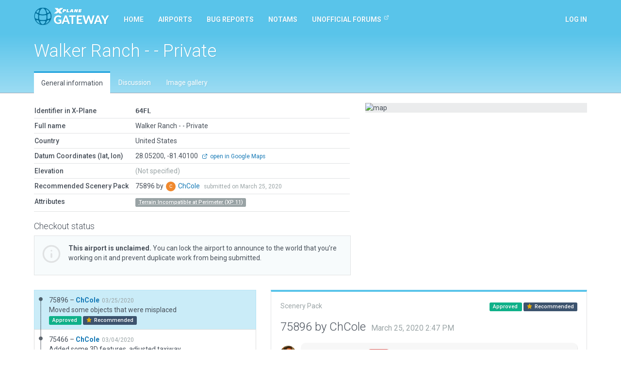

--- FILE ---
content_type: text/html; charset=utf-8
request_url: https://gateway.x-plane.com/airports/64FL/show
body_size: 6577
content:
<!DOCTYPE html><html lang="en"><head><title>X-Plane Scenery Gateway</title><meta charset="utf-8"><meta name="viewport" content="width=device-width, initial-scale=1"><!-- Set global variables for the javascript frontend controllers (both Angular and Vue)--><script>// Globals for Vue and per-page js controllers
var app = {
    flashbag: {},
    user: null,
    site_locked: false,
    env: {
        GOOGLE_MAPS_API_KEY: "AIzaSyA3MCEK8ccORJhDJuY4s6mp_6kLWS6X1DY"
    },
    initial_state: {"airport":{"AirportCode":"64FL","AirportName":"Walker Ranch - - Private","Latitude":"28.052000000","Longitude":"-81.401000000","Elevation":null,"Country":"United States","DeprecatedInFavorOf":null,"Deprecated":null,"RecommendedPack":75896,"comments":[],"airportsceneries":[{"WedVersion":"2.2r2","Coordinates":{"Latitude":28.055899789,"Longitude":-81.40552209949999},"Status":"approved","IsDownloadable":true,"PublishedVersions":[],"SceneryId":75896,"AirportCode":"64FL","UserID":4003,"DateAdded":"2020-03-25T14:47:31.000Z","DateAccepted":"2020-03-26T04:18:07.000Z","DateApproved":"2020-04-11T04:45:10.000Z","DateDeclined":null,"FileName":"64FLChCole20200325144731.zip","Is3D":true,"ParentId":75466,"SceneryAirportName":"Walker Ranch - - Private","XPlaneVersion":"11.41r1","EditorsChoice":false,"UserId":4003,"author":{"AvatarURL":"//www.gravatar.com/avatar/7bc47f902d8a194ef51e9d6898c349fa?size=64&default=blank","isAdmin":false,"isModerator":false,"isArtist":true,"isDeleted":false,"DisplayName":"ChCole","Role":"ROLE_ARTIST","Metadata":{"maxSubmittedIssuesPerDay":3,"lastSubmittedIssues":[]},"IsManualCategory":false,"UserId":4003,"UserName":"ChCole","UserType":"a","DateAdded":"2017-11-05T15:54:51.000Z","Active":"Y","AcceptedGDPR":1,"IssueNotification":true,"AirportNotification":true,"MentionNotification":true,"FirstName":null,"LastName":null,"CountryId":null,"BaseAirportCode":null,"JiraAccountId":null,"LastActivityDate":null,"Category":null},"featuretypes":[],"airportscenerycomments":[{"CommentId":123831,"SceneryId":75896,"UserId":4003,"DateAdded":"2020-03-25T14:47:31.000Z","Comments":"Moved some objects that were misplaced","CommentType":"A","user":{"AvatarURL":"//www.gravatar.com/avatar/7bc47f902d8a194ef51e9d6898c349fa?size=64&default=blank","DisplayName":"ChCole","UserId":4003,"UserName":"ChCole","UserType":"a","FirstName":null,"LastName":null}},{"CommentId":124788,"SceneryId":75896,"UserId":27,"DateAdded":"2020-04-11T04:45:08.000Z","Comments":"Approved by moderator.","CommentType":"M","user":{"AvatarURL":"//www.gravatar.com/avatar/7eb3fdd362bf56d9a48b768029b5f75e?size=64&default=blank","DisplayName":"Julian Lockwood","UserId":27,"UserName":"Julian","UserType":"g","FirstName":"Julian","LastName":"Lockwood"}}]},{"WedVersion":"2.2r2","Coordinates":{"Latitude":28.055311131,"Longitude":-81.4047771435},"Status":"declined","IsDownloadable":false,"PublishedVersions":[],"SceneryId":75466,"AirportCode":"64FL","UserID":4003,"DateAdded":"2020-03-04T16:45:37.000Z","DateAccepted":"2020-03-05T05:22:40.000Z","DateApproved":null,"DateDeclined":"2020-03-23T19:42:04.000Z","FileName":"64FLChCole20200304164537.zip","Is3D":true,"ParentId":75465,"SceneryAirportName":"Walker Ranch - - Private","XPlaneVersion":"11.41r1","EditorsChoice":false,"UserId":4003,"author":{"AvatarURL":"//www.gravatar.com/avatar/7bc47f902d8a194ef51e9d6898c349fa?size=64&default=blank","isAdmin":false,"isModerator":false,"isArtist":true,"isDeleted":false,"DisplayName":"ChCole","Role":"ROLE_ARTIST","Metadata":{"maxSubmittedIssuesPerDay":3,"lastSubmittedIssues":[]},"IsManualCategory":false,"UserId":4003,"UserName":"ChCole","UserType":"a","DateAdded":"2017-11-05T15:54:51.000Z","Active":"Y","AcceptedGDPR":1,"IssueNotification":true,"AirportNotification":true,"MentionNotification":true,"FirstName":null,"LastName":null,"CountryId":null,"BaseAirportCode":null,"JiraAccountId":null,"LastActivityDate":null,"Category":null},"featuretypes":[],"airportscenerycomments":[{"CommentId":122756,"SceneryId":75466,"UserId":4003,"DateAdded":"2020-03-04T16:45:37.000Z","Comments":"Added some 3D features, adjusted taxiway","CommentType":"A","user":{"AvatarURL":"//www.gravatar.com/avatar/7bc47f902d8a194ef51e9d6898c349fa?size=64&default=blank","DisplayName":"ChCole","UserId":4003,"UserName":"ChCole","UserType":"a","FirstName":null,"LastName":null}},{"CommentId":123738,"SceneryId":75466,"UserId":27,"DateAdded":"2020-03-23T19:42:04.000Z","Comments":"Runways, taxiways, ramps/ramp-starts, windsocks, beacons, towers, tower-viewpoint, hangars and other airport-related objects and facades should be completely inside airport boundary.","CommentType":"M","user":{"AvatarURL":"//www.gravatar.com/avatar/7eb3fdd362bf56d9a48b768029b5f75e?size=64&default=blank","DisplayName":"Julian Lockwood","UserId":27,"UserName":"Julian","UserType":"g","FirstName":"Julian","LastName":"Lockwood"}}]},{"WedVersion":"2.2r2","Coordinates":{"Latitude":28.055311131,"Longitude":-81.4047771435},"Status":"declined","IsDownloadable":false,"PublishedVersions":[],"SceneryId":75465,"AirportCode":"64FL","UserID":4003,"DateAdded":"2020-03-04T16:44:37.000Z","DateAccepted":"2020-03-05T05:22:40.000Z","DateApproved":null,"DateDeclined":"2020-03-22T19:42:46.000Z","FileName":"64FLChCole20200304164437.zip","Is3D":true,"ParentId":10280,"SceneryAirportName":"Walker Ranch - - Private","XPlaneVersion":"11.41r1","EditorsChoice":false,"UserId":4003,"author":{"AvatarURL":"//www.gravatar.com/avatar/7bc47f902d8a194ef51e9d6898c349fa?size=64&default=blank","isAdmin":false,"isModerator":false,"isArtist":true,"isDeleted":false,"DisplayName":"ChCole","Role":"ROLE_ARTIST","Metadata":{"maxSubmittedIssuesPerDay":3,"lastSubmittedIssues":[]},"IsManualCategory":false,"UserId":4003,"UserName":"ChCole","UserType":"a","DateAdded":"2017-11-05T15:54:51.000Z","Active":"Y","AcceptedGDPR":1,"IssueNotification":true,"AirportNotification":true,"MentionNotification":true,"FirstName":null,"LastName":null,"CountryId":null,"BaseAirportCode":null,"JiraAccountId":null,"LastActivityDate":null,"Category":null},"featuretypes":[],"airportscenerycomments":[{"CommentId":122755,"SceneryId":75465,"UserId":4003,"DateAdded":"2020-03-04T16:44:37.000Z","Comments":"Added some 3D features","CommentType":"A","user":{"AvatarURL":"//www.gravatar.com/avatar/7bc47f902d8a194ef51e9d6898c349fa?size=64&default=blank","DisplayName":"ChCole","UserId":4003,"UserName":"ChCole","UserType":"a","FirstName":null,"LastName":null}},{"CommentId":123690,"SceneryId":75465,"UserId":27,"DateAdded":"2020-03-22T19:42:46.000Z","Comments":"Artist has submitted a newer version.","CommentType":"M","user":{"AvatarURL":"//www.gravatar.com/avatar/7eb3fdd362bf56d9a48b768029b5f75e?size=64&default=blank","DisplayName":"Julian Lockwood","UserId":27,"UserName":"Julian","UserType":"g","FirstName":"Julian","LastName":"Lockwood"}}]},{"WedVersion":"1.3.1r01","Coordinates":null,"Status":"approved","IsDownloadable":true,"PublishedVersions":[],"SceneryId":10280,"AirportCode":"64FL","UserID":25,"DateAdded":"2015-01-17T11:38:25.000Z","DateAccepted":"2015-01-17T12:01:51.000Z","DateApproved":"2020-04-11T04:45:14.000Z","DateDeclined":null,"FileName":"64FLWEDbot20150117173825.zip","Is3D":false,"ParentId":null,"SceneryAirportName":"Walker Ranch - - Private","XPlaneVersion":null,"EditorsChoice":false,"UserId":25,"author":{"AvatarURL":"//www.gravatar.com/avatar/062f393f479c4f630e3d434170c109b6?size=64&default=blank","isAdmin":true,"isModerator":false,"isArtist":false,"isDeleted":false,"DisplayName":"WEDbot","Role":"ROLE_ADMIN","Metadata":{"maxSubmittedIssuesPerDay":3,"lastSubmittedIssues":[]},"IsManualCategory":false,"UserId":25,"UserName":"WEDbot","UserType":"g","DateAdded":"2014-06-18T14:41:44.000Z","Active":"Y","AcceptedGDPR":1,"IssueNotification":true,"AirportNotification":true,"MentionNotification":true,"FirstName":null,"LastName":null,"CountryId":null,"BaseAirportCode":null,"JiraAccountId":null,"LastActivityDate":null,"Category":null},"featuretypes":[],"airportscenerycomments":[{"CommentId":11914,"SceneryId":10280,"UserId":25,"DateAdded":"2015-01-17T11:38:25.000Z","Comments":"Airport upload from X-Plane 10.32's default apt.dat","CommentType":"A","user":{"AvatarURL":"//www.gravatar.com/avatar/062f393f479c4f630e3d434170c109b6?size=64&default=blank","DisplayName":"WEDbot","UserId":25,"UserName":"WEDbot","UserType":"g","FirstName":null,"LastName":null}}]}],"attributes":[{"AttributeId":17,"AttributeLiteral":"Terrain Incompatible at Perimeter (XP 11)","IsReserved":false,"Description":"Portions of the terrain at this airport have the wrong texture - probably because the airport has moved from the original boundary","airportattributes":{"airportAirportCode":"64FL","attributeAttributeId":17}}],"_checkout":null,"_noRecommendedScenery":false,"_recommendedSceneryIsOld":false},"reference_scenery":{"WedVersion":"2.2r2","Coordinates":{"Latitude":28.055899789,"Longitude":-81.40552209949999},"Status":"approved","IsDownloadable":true,"PublishedVersions":[],"SceneryId":75896,"AirportCode":"64FL","UserID":4003,"DateAdded":"2020-03-25T14:47:31.000Z","DateAccepted":"2020-03-26T04:18:07.000Z","DateApproved":"2020-04-11T04:45:10.000Z","DateDeclined":null,"FileName":"64FLChCole20200325144731.zip","Is3D":true,"ParentId":75466,"SceneryAirportName":"Walker Ranch - - Private","XPlaneVersion":"11.41r1","EditorsChoice":false,"UserId":4003,"author":{"AvatarURL":"//www.gravatar.com/avatar/7bc47f902d8a194ef51e9d6898c349fa?size=64&default=blank","isAdmin":false,"isModerator":false,"isArtist":true,"isDeleted":false,"DisplayName":"ChCole","Role":"ROLE_ARTIST","Metadata":{"maxSubmittedIssuesPerDay":3,"lastSubmittedIssues":[]},"IsManualCategory":false,"UserId":4003,"UserName":"ChCole","UserType":"a","DateAdded":"2017-11-05T15:54:51.000Z","Active":"Y","AcceptedGDPR":1,"IssueNotification":true,"AirportNotification":true,"MentionNotification":true,"FirstName":null,"LastName":null,"CountryId":null,"BaseAirportCode":null,"JiraAccountId":null,"LastActivityDate":null,"Category":null},"featuretypes":[],"airportscenerycomments":[{"CommentId":123831,"SceneryId":75896,"UserId":4003,"DateAdded":"2020-03-25T14:47:31.000Z","Comments":"Moved some objects that were misplaced","CommentType":"A","user":{"AvatarURL":"//www.gravatar.com/avatar/7bc47f902d8a194ef51e9d6898c349fa?size=64&default=blank","DisplayName":"ChCole","UserId":4003,"UserName":"ChCole","UserType":"a","FirstName":null,"LastName":null}},{"CommentId":124788,"SceneryId":75896,"UserId":27,"DateAdded":"2020-04-11T04:45:08.000Z","Comments":"Approved by moderator.","CommentType":"M","user":{"AvatarURL":"//www.gravatar.com/avatar/7eb3fdd362bf56d9a48b768029b5f75e?size=64&default=blank","DisplayName":"Julian Lockwood","UserId":27,"UserName":"Julian","UserType":"g","FirstName":"Julian","LastName":"Lockwood"}}]},"allowed_metadata":[{"id":1,"metadata_key":"icao_code","is_identifier":true,"display_name":"ICAO Code"},{"id":2,"metadata_key":"iata_code","is_identifier":true,"display_name":"IATA Code"},{"id":3,"metadata_key":"faa_code","is_identifier":true,"display_name":"FAA Code"},{"id":4,"metadata_key":"city","is_identifier":null,"display_name":"City/Locality"},{"id":5,"metadata_key":"state","is_identifier":null,"display_name":"State/Province"},{"id":6,"metadata_key":"country","is_identifier":null,"display_name":"Country"},{"id":7,"metadata_key":"region_code","is_identifier":null,"display_name":"Region Code"},{"id":8,"metadata_key":"datum_lat","is_identifier":null,"display_name":"Datum Latitude"},{"id":9,"metadata_key":"datum_lon","is_identifier":null,"display_name":"Datum Longitude"},{"id":10,"metadata_key":"transition_alt","is_identifier":null,"display_name":"Transition Altitude"},{"id":11,"metadata_key":"transition_level","is_identifier":null,"display_name":"Transition Level"},{"id":12,"metadata_key":"local_code","is_identifier":null,"display_name":"Local Code"},{"id":13,"metadata_key":"local_authority","is_identifier":null,"display_name":"Local Authorithy"}],"countries":[{"CountryId":1,"Code":"OA","Country":"Afghanistan"},{"CountryId":2,"Code":"LA","Country":"Albania"},{"CountryId":3,"Code":"DA","Country":"Algeria"},{"CountryId":4,"Code":"FN","Country":"Angola"},{"CountryId":5,"Code":"TA","Country":"Antigua and Barbuda"},{"CountryId":6,"Code":"SA","Country":"Argentina"},{"CountryId":7,"Code":"UD","Country":"Armenia"},{"CountryId":8,"Code":"TN","Country":"Aruba"},{"CountryId":9,"Code":"FH","Country":"Ascension"},{"CountryId":10,"Code":"Y","Country":"Australia"},{"CountryId":11,"Code":"LO","Country":"Austria"},{"CountryId":12,"Code":"UB","Country":"Azerbaijan"},{"CountryId":13,"Code":"MY","Country":"Bahamas"},{"CountryId":14,"Code":"OB","Country":"Bahrain"},{"CountryId":15,"Code":"VG","Country":"Bangladesh"},{"CountryId":16,"Code":"TB","Country":"Barbados"},{"CountryId":17,"Code":"UM","Country":"Belarus"},{"CountryId":18,"Code":"EB","Country":"Belgium"},{"CountryId":19,"Code":"MZ","Country":"Belize"},{"CountryId":20,"Code":"DB","Country":"Benin"},{"CountryId":21,"Code":"VQ","Country":"Bhutan"},{"CountryId":22,"Code":"SL","Country":"Bolivia"},{"CountryId":23,"Code":"LQ","Country":"Bosnia and Herzegovina"},{"CountryId":24,"Code":"FB","Country":"Botswana"},{"CountryId":25,"Code":"SB","Country":"Brazil"},{"CountryId":26,"Code":"FJ","Country":"British Indian Ocean Territory"},{"CountryId":27,"Code":"WB","Country":"Brunei"},{"CountryId":28,"Code":"LB","Country":"Bulgaria"},{"CountryId":29,"Code":"DF","Country":"Burkina Faso"},{"CountryId":30,"Code":"HB","Country":"Burundi"},{"CountryId":31,"Code":"DI","Country":"Côte d'Ivoire"},{"CountryId":32,"Code":"VD","Country":"Cambodia"},{"CountryId":33,"Code":"FK","Country":"Cameroon"},{"CountryId":34,"Code":"C","Country":"Canada"},{"CountryId":35,"Code":"GV","Country":"Cape Verde"},{"CountryId":36,"Code":"TN","Country":"Caribbean Netherlands"},{"CountryId":37,"Code":"MW","Country":"Cayman Islands"},{"CountryId":38,"Code":"FE","Country":"Central African Republic"},{"CountryId":39,"Code":"FT","Country":"Chad"},{"CountryId":40,"Code":"SC","Country":"Chile (including Easter Island)"},{"CountryId":41,"Code":"Z","Country":"China"},{"CountryId":42,"Code":"SK","Country":"Colombia"},{"CountryId":43,"Code":"FM","Country":"Comoros"},{"CountryId":44,"Code":"NC","Country":"Cook Islands"},{"CountryId":45,"Code":"MR","Country":"Costa Rica"},{"CountryId":46,"Code":"LD","Country":"Croatia"},{"CountryId":47,"Code":"MU","Country":"Cuba"},{"CountryId":48,"Code":"TN","Country":"Curaçao"},{"CountryId":49,"Code":"LC","Country":"Cyprus"},{"CountryId":50,"Code":"LK","Country":"Czech Republic"},{"CountryId":51,"Code":"FZ","Country":"Democratic Republic of the Congo"},{"CountryId":52,"Code":"EK","Country":"Denmark"},{"CountryId":53,"Code":"HD","Country":"Djibouti"},{"CountryId":54,"Code":"TD","Country":"Dominica"},{"CountryId":55,"Code":"MD","Country":"Dominican Republic"},{"CountryId":56,"Code":"SE","Country":"Ecuador"},{"CountryId":57,"Code":"HE","Country":"Egypt"},{"CountryId":58,"Code":"MS","Country":"El Salvador"},{"CountryId":59,"Code":"FG","Country":"Equatorial Guinea"},{"CountryId":60,"Code":"HH","Country":"Eritrea"},{"CountryId":61,"Code":"EE","Country":"Estonia"},{"CountryId":62,"Code":"HA","Country":"Ethiopia"},{"CountryId":63,"Code":"EK","Country":"Faroe Islands"},{"CountryId":64,"Code":"PT","Country":"Federated States of Micronesia"},{"CountryId":65,"Code":"NF","Country":"Fiji"},{"CountryId":66,"Code":"EF","Country":"Finland"},{"CountryId":67,"Code":"TF","Country":"France (Carribean Islands)"},{"CountryId":68,"Code":"SO","Country":"France (French Guiana)"},{"CountryId":69,"Code":"NT","Country":"France (French Polynesia)"},{"CountryId":70,"Code":"FM","Country":"France (Mayotte and Réunion)"},{"CountryId":71,"Code":"LF","Country":"France (Metropolitan France)"},{"CountryId":72,"Code":"NW","Country":"France (New Caledonia)"},{"CountryId":73,"Code":"LF","Country":"France (Saint-Pierre and Miquelon)"},{"CountryId":74,"Code":"NL","Country":"France (Wallis and Futuna)"},{"CountryId":75,"Code":"FO","Country":"Gabon"},{"CountryId":76,"Code":"UG","Country":"Georgia"},{"CountryId":77,"Code":"ED","Country":"Germany (civil)"},{"CountryId":78,"Code":"ET","Country":"Germany (military)"},{"CountryId":79,"Code":"DG","Country":"Ghana"},{"CountryId":80,"Code":"LX","Country":"Gibraltar"},{"CountryId":81,"Code":"LG","Country":"Greece"},{"CountryId":82,"Code":"BG","Country":"Greenland"},{"CountryId":83,"Code":"TG","Country":"Grenada"},{"CountryId":84,"Code":"MG","Country":"Guatemala"},{"CountryId":85,"Code":"GU","Country":"Guinea"},{"CountryId":86,"Code":"GG","Country":"Guinea-Bissau"},{"CountryId":87,"Code":"SY","Country":"Guyana"},{"CountryId":88,"Code":"MT","Country":"Haiti"},{"CountryId":89,"Code":"MH","Country":"Honduras"},{"CountryId":90,"Code":"VH","Country":"Hong Kong"},{"CountryId":91,"Code":"LH","Country":"Hungary"},{"CountryId":92,"Code":"BI","Country":"Iceland"},{"CountryId":93,"Code":"VI","Country":"India"},{"CountryId":94,"Code":"WI","Country":"Indonesia"},{"CountryId":95,"Code":"OI","Country":"Iran"},{"CountryId":96,"Code":"OR","Country":"Iraq"},{"CountryId":97,"Code":"EI","Country":"Ireland"},{"CountryId":98,"Code":"LL","Country":"Israel"},{"CountryId":99,"Code":"LI","Country":"Italy"},{"CountryId":100,"Code":"MK","Country":"Jamaica"},{"CountryId":101,"Code":"RJ","Country":"Japan (Mainland)"},{"CountryId":102,"Code":"RO","Country":"Japan (Okinawa)"},{"CountryId":103,"Code":"OJ","Country":"Jordan"},{"CountryId":104,"Code":"UA","Country":"Kazakhstan"},{"CountryId":105,"Code":"HK","Country":"Kenya"},{"CountryId":106,"Code":"PC","Country":"Kiribati (Canton Airfield, Phoenix Islands)"},{"CountryId":107,"Code":"NG","Country":"Kiribati (Gilbert Islands)"},{"CountryId":108,"Code":"PL","Country":"Kiribati (Line Islands)"},{"CountryId":109,"Code":"BK","Country":"Kosovo"},{"CountryId":110,"Code":"OK","Country":"Kuwait"},{"CountryId":111,"Code":"UC","Country":"Kyrgyzstan"},{"CountryId":112,"Code":"VL","Country":"Laos"},{"CountryId":113,"Code":"EV","Country":"Latvia"},{"CountryId":114,"Code":"OL","Country":"Lebanon"},{"CountryId":115,"Code":"FX","Country":"Lesotho"},{"CountryId":116,"Code":"GL","Country":"Liberia"},{"CountryId":117,"Code":"HL","Country":"Libya"},{"CountryId":118,"Code":"EY","Country":"Lithuania"},{"CountryId":119,"Code":"EL","Country":"Luxembourg"},{"CountryId":120,"Code":"VM","Country":"Macau"},{"CountryId":121,"Code":"LW","Country":"Macedonia"},{"CountryId":122,"Code":"FM","Country":"Madagascar"},{"CountryId":123,"Code":"FW","Country":"Malawi"},{"CountryId":124,"Code":"WB","Country":"Malaysia (East Malaysia)"},{"CountryId":125,"Code":"WM","Country":"Malaysia (Peninsular Malaysia)"},{"CountryId":126,"Code":"VR","Country":"Maldives"},{"CountryId":127,"Code":"GA","Country":"Mali"},{"CountryId":128,"Code":"LM","Country":"Malta"},{"CountryId":129,"Code":"PK","Country":"Marshall Islands"},{"CountryId":130,"Code":"GQ","Country":"Mauritania"},{"CountryId":131,"Code":"FI","Country":"Mauritius"},{"CountryId":132,"Code":"MM","Country":"Mexico"},{"CountryId":133,"Code":"LU","Country":"Moldova"},{"CountryId":134,"Code":"LN","Country":"Monaco"},{"CountryId":135,"Code":"ZM","Country":"Mongolia"},{"CountryId":136,"Code":"LY","Country":"Montenegro"},{"CountryId":137,"Code":"GM","Country":"Morocco"},{"CountryId":138,"Code":"FQ","Country":"Mozambique"},{"CountryId":139,"Code":"VY","Country":"Myanmar"},{"CountryId":140,"Code":"FY","Country":"Namibia"},{"CountryId":141,"Code":"AN","Country":"Nauru"},{"CountryId":142,"Code":"VN","Country":"Nepal"},{"CountryId":143,"Code":"EH","Country":"Netherlands"},{"CountryId":144,"Code":"NZ","Country":"New Zealand"},{"CountryId":145,"Code":"MN","Country":"Nicaragua"},{"CountryId":146,"Code":"DR","Country":"Niger"},{"CountryId":147,"Code":"DN","Country":"Nigeria"},{"CountryId":148,"Code":"NI","Country":"Niue"},{"CountryId":149,"Code":"ZK","Country":"North Korea"},{"CountryId":150,"Code":"EN","Country":"Norway"},{"CountryId":151,"Code":"OO","Country":"Oman"},{"CountryId":152,"Code":"OP","Country":"Pakistan"},{"CountryId":153,"Code":"PT","Country":"Palau"},{"CountryId":154,"Code":"LV","Country":"Palestinian territories"},{"CountryId":155,"Code":"MP","Country":"Panama"},{"CountryId":156,"Code":"AY","Country":"Papua New Guinea"},{"CountryId":157,"Code":"SG","Country":"Paraguay"},{"CountryId":158,"Code":"SP","Country":"Peru"},{"CountryId":159,"Code":"RP","Country":"Philippines"},{"CountryId":160,"Code":"EP","Country":"Poland"},{"CountryId":161,"Code":"LP","Country":"Portugal (including the Azores and Madeira)"},{"CountryId":162,"Code":"OT","Country":"Qatar"},{"CountryId":163,"Code":"FC","Country":"Republic of the Congo"},{"CountryId":164,"Code":"LR","Country":"Romania"},{"CountryId":165,"Code":"U","Country":"Russia"},{"CountryId":166,"Code":"UM","Country":"Russia (Kaliningrad Oblast)"},{"CountryId":167,"Code":"HR","Country":"Rwanda"},{"CountryId":168,"Code":"FP","Country":"São Tomé and Príncipe"},{"CountryId":169,"Code":"FH","Country":"Saint Helena"},{"CountryId":170,"Code":"TK","Country":"Saint Kitts and Nevis"},{"CountryId":171,"Code":"TL","Country":"Saint Lucia"},{"CountryId":172,"Code":"TV","Country":"Saint Vincent and the Grenadines"},{"CountryId":173,"Code":"NS","Country":"Samoa"},{"CountryId":174,"Code":"OE","Country":"Saudi Arabia"},{"CountryId":175,"Code":"GO","Country":"Senegal"},{"CountryId":176,"Code":"LY","Country":"Serbia"},{"CountryId":177,"Code":"FS","Country":"Seychelles"},{"CountryId":178,"Code":"GF","Country":"Sierra Leone"},{"CountryId":179,"Code":"WS","Country":"Singapore"},{"CountryId":180,"Code":"TN","Country":"Sint Maarten"},{"CountryId":181,"Code":"LZ","Country":"Slovakia"},{"CountryId":182,"Code":"LJ","Country":"Slovenia"},{"CountryId":183,"Code":"AG","Country":"Solomon Islands"},{"CountryId":184,"Code":"HC","Country":"Somalia (including Somaliland)"},{"CountryId":185,"Code":"FA","Country":"South Africa"},{"CountryId":186,"Code":"RK","Country":"South Korea"},{"CountryId":187,"Code":"HS","Country":"South Sudan"},{"CountryId":188,"Code":"GC","Country":"Spain (Canary Islands)"},{"CountryId":189,"Code":"GE","Country":"Spain (Ceuta and Melilla)"},{"CountryId":190,"Code":"LE","Country":"Spain (mainland section and Balearic Islands)"},{"CountryId":191,"Code":"VC","Country":"Sri Lanka"},{"CountryId":192,"Code":"HS","Country":"Sudan"},{"CountryId":193,"Code":"SM","Country":"Suriname"},{"CountryId":194,"Code":"FD","Country":"Swaziland"},{"CountryId":195,"Code":"ES","Country":"Sweden"},{"CountryId":196,"Code":"LS","Country":"Switzerland"},{"CountryId":197,"Code":"OS","Country":"Syria"},{"CountryId":198,"Code":"RC","Country":"Taiwan"},{"CountryId":199,"Code":"UT","Country":"Tajikistan"},{"CountryId":200,"Code":"HT","Country":"Tanzania"},{"CountryId":201,"Code":"VT","Country":"Thailand"},{"CountryId":202,"Code":"GB","Country":"The Gambia"},{"CountryId":203,"Code":"WP","Country":"Timor-Leste"},{"CountryId":204,"Code":"DX","Country":"Togolese Republic"},{"CountryId":205,"Code":"NF","Country":"Tonga"},{"CountryId":206,"Code":"TT","Country":"Trinidad and Tobago"},{"CountryId":207,"Code":"FH","Country":"Tristan da Cunha"},{"CountryId":208,"Code":"DT","Country":"Tunisia"},{"CountryId":209,"Code":"LT","Country":"Turkey"},{"CountryId":210,"Code":"UT","Country":"Turkmenistan"},{"CountryId":211,"Code":"MB","Country":"Turks and Caicos Islands"},{"CountryId":212,"Code":"NG","Country":"Tuvalu"},{"CountryId":213,"Code":"HU","Country":"Uganda"},{"CountryId":214,"Code":"UK","Country":"Ukraine"},{"CountryId":215,"Code":"OM","Country":"United Arab Emirates"},{"CountryId":216,"Code":"EG","Country":"United Kingdom (and Crown dependencies)"},{"CountryId":217,"Code":"TQ","Country":"United Kingdom (Anguilla)"},{"CountryId":218,"Code":"TX","Country":"United Kingdom (Bermuda)"},{"CountryId":219,"Code":"TU","Country":"United Kingdom (British Virgin Islands)"},{"CountryId":220,"Code":"SF","Country":"United Kingdom (Falkland Islands)"},{"CountryId":221,"Code":"TR","Country":"United Kingdom (Montserrat)"},{"CountryId":222,"Code":"PA","Country":"United States (Alaska)"},{"CountryId":223,"Code":"PB","Country":"United States (Baker Island)"},{"CountryId":224,"Code":"K","Country":"United States (Contiguous)"},{"CountryId":225,"Code":"PG","Country":"United States (Guam, Northern Mariana Islands)"},{"CountryId":226,"Code":"PH","Country":"United States (Hawaii)"},{"CountryId":227,"Code":"PJ","Country":"United States (Johnston Atoll)"},{"CountryId":228,"Code":"PM","Country":"United States (Midway Island)"},{"CountryId":229,"Code":"TJ","Country":"United States (Puerto Rico)"},{"CountryId":230,"Code":"TI","Country":"United States (U.S. Virgin Islands)"},{"CountryId":231,"Code":"PW","Country":"United States (Wake Island)"},{"CountryId":232,"Code":"SU","Country":"Uruguay"},{"CountryId":233,"Code":"UT","Country":"Uzbekistan"},{"CountryId":234,"Code":"NV","Country":"Vanuatu"},{"CountryId":235,"Code":"SV","Country":"Venezuela"},{"CountryId":236,"Code":"VV","Country":"Vietnam"},{"CountryId":237,"Code":"OJ","Country":"West Bank"},{"CountryId":238,"Code":"GS","Country":"Western Sahara"},{"CountryId":239,"Code":"OY","Country":"Yemen"},{"CountryId":240,"Code":"FL","Country":"Zambia"},{"CountryId":241,"Code":"FV","Country":"Zimbabwe"}]}
};
</script><!-- Global styles--><link rel="stylesheet" href="https://fonts.googleapis.com/css?family=Roboto:300,400,400i,500,700,700i&amp;display=swap"><link rel="stylesheet" href="/build/styles.css?version=058c2102
"/><script src="/build/vendor.js?version=058c2102
"></script><script src="/build/styles.js?version=058c2102
"></script><script async src="https://www.googletagmanager.com/gtag/js?id=G-8FJEWKB2MQ"></script><script>window.dataLayer = window.dataLayer || [];
function gtag(){dataLayer.push(arguments);}
gtag('js', new Date());
gtag('config', 'G-8FJEWKB2MQ');
</script></head><body><div id="site-locked-alert-vue-app"></div><nav class="navbar navbar-inverse navbar-fixed-top" id="navigation"><div class="container"><div class="navbar-header"><button class="navbar-toggle collapsed" type="button" data-toggle="collapse" data-target="#navbar"><span class="sr-only">Toggle navigation</span><span class="icon-bar"></span><span class="icon-bar"></span><span class="icon-bar"></span></button><a class="navbar-brand" href="/"><img src="/build/gateway-logo.svg" width="155" alt="X-Plane"></a></div><div class="navbar-collapse collapse" id="navbar"><ul class="nav navbar-nav"><li class="hidden-sm"><a href="/">Home</a></li><li><a href="/airports">Airports</a></li><li><a href="/bug_reports">Bug reports</a></li><li class="hidden-sm hidden-md"><a href="/NOTAMs">NOTAMs</a></li><li class="hidden-sm hidden-md"><a href="https://forums.x-plane.org/index.php?/forums/forum/413-scenery-gateway/" target="_blank">Unofficial Forums<sup class="ml5"><svg class="icon"><use xlink:href="/build/feather-sprite.svg#external-link"></use></svg></sup></a></li><li class="hidden-xs hidden-lg"><a class="dropdown-toggle" href="#" data-toggle="dropdown">More<span class="caret ml10"></span></a><ul class="dropdown-menu"><li><a href="/NOTAMs">NOTAMs</a></li><li><a href="https://forums.x-plane.org/index.php?/forums/forum/413-scenery-gateway/" target="_blank">Unofficial Forums<sup class="ml5"><svg class="icon"><use xlink:href="/build/feather-sprite.svg#external-link"></use></svg></sup></a></li></ul></li></ul><ul class="nav navbar-nav navbar-right"><li><a class="login-btn cursor-pointer" id="show-login">Log in</a></li></ul></div></div></nav><main id="main"><div id="vue-app"></div></main><footer id="footer"><div class="container"><a class="mr10" href="mailto:gateway@x-plane.com">Contact Us</a>|<a class="ml10 mr10" href="/api">API Documentation</a>|<a class="ml10 mr10" href="http://developer.x-plane.com/tools/worldeditor/" target="_blank">Download Scenery Tools</a>|<a class="ml10 mr10" href="/sitemap">Sitemap</a>|<a class="ml10 mr10" href="https://developer.x-plane.com/">Developer site</a><div class="mt10"><span class="small text-muted">App version 058c2102
</span></div></div></footer><footer id="copyright"><div class="container"><div class="row"><div class="col-sm-6"><p class="text-lg mb0 color-white">© X-Plane 2025</p><a class="text-muted" href="https://www.x-plane.com/privacy-policy/">Privacy Policy</a></div><div class="col-sm-6 text-right"></div></div></div></footer><div id="login-modal-vue-app"></div><!-- A block for scripts required by specific Jade views--><script src="/build/airports.show.js?version=058c2102
"></script></body></html>